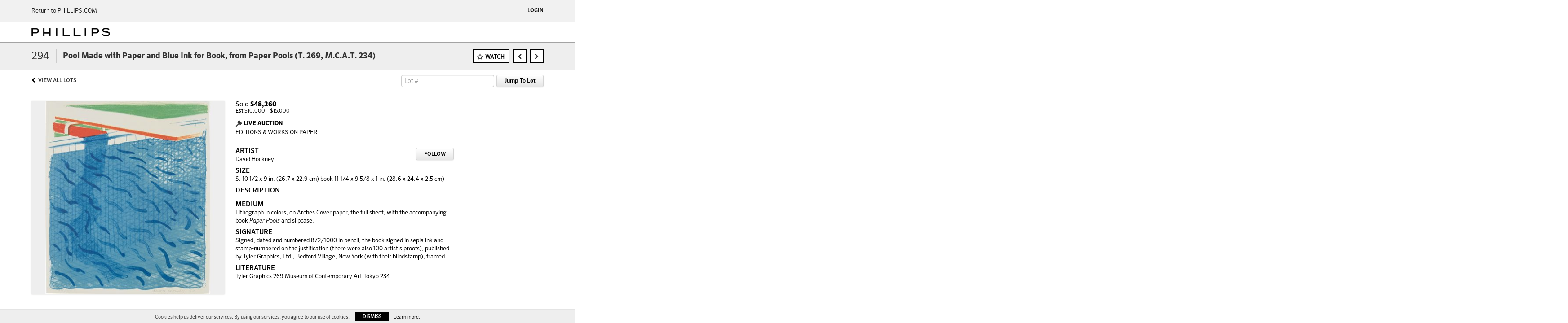

--- FILE ---
content_type: application/javascript
request_url: https://live.phillips.com/js/controllers/lot.js?version=f837e6
body_size: 3004
content:
WebModule.controller('LotController', ['$scope', 'WMService', 'LotService', 'AddressService', 'LotViewState', '$timeout', '$http', '$sce', 'Auction', function($scope, WMService, LotService, AddressService, LotViewState, $timeout, $http, $sce, Auction) {
	$scope.lot = {};
	$scope.WMService = WMService;
	$scope.LotService = LotService;
	$scope.AddressService = AddressService;
	$scope.Auction = Auction;
	$scope.LotViewState = LotViewState;
	$scope.descriptionFields = {'description':{open:true},'changelog':{open:true,important:true},'short_description':{}, 'well_list':{},'property_information':{},'monthly_revenue':{},'document_repository':{}};
	$scope.model = {
		initialized: false, // Will be set to true after init()
		acceptNDA: false,
        heartbeatPromise: null, // Used by heartbeat() to store the heartbeat timeout, which throws heartAttack() if necessary.
	};
	$scope.lotRefreshTimeout = null;
	$scope.isWebsocketAvailable = viewVars.hasOwnProperty('websocket') && viewVars.websocket && viewVars.websocket.url != null && LotService.isWebsocketProtocolCorrect() === true;
    $scope.reconnectAttempts = 0;
    $scope.heartbeatLengthError = false;

	$scope.lotRefreshFn = function(refreshType){
		var websocketAvailable = $scope.isWebsocketAvailable;
		// Check if it is a manual refresh type where we are simply ajax polling
		var isManualRefresh = !websocketAvailable && $scope.LotService.isRefreshable($scope.lot);
		// Check if this is being called by a timer from the volt template, requesting to bypass the usual ajax polling and make an update immediately since the timer has ended.
		var isSecondaryRefresh = typeof refreshType != 'undefined' && (refreshType == 'secondary' || refreshType == true);
		// Check if this is being called by the websocket message handler and an auction-end was received.
		var isWebsocketAuctionEndRefresh = typeof refreshType != 'undefined' && refreshType == 'websocketAuctionEnd';
		
		var isRefreshAvailable = isManualRefresh || isSecondaryRefresh || isWebsocketAuctionEndRefresh;
		
		if (isRefreshAvailable){
			var promise = $http.get(viewVars.endpoints.lotAjax + $scope.lot.row_id);
			promise.success(function(response){
				var preserveData = {web_module: null};
				if ($scope.lot.hasOwnProperty("web_module")){
					preserveData.web_module = $scope.lot.web_module;
				}
				$scope.lot = WMService.afterLot(response.response);
				$scope.lot.web_module = preserveData.web_module;
			
				$scope.$broadcast('timer-start'); //this is how we update the timer!!!!
			});
			promise.error(WMService.handleError);
		}
		LotService.buyersPremium($scope.lot);
		$scope.lotRefreshWrapper();
	};
	$scope.lotRefreshWrapper = function(){
		if (!$scope.isWebsocketAvailable){
            if ($scope.reconnectAttempts >= viewVars.timedWebSocketMaxRetries) {
                console.log('fall back to timed refresh', $scope.reconnectAttempts);
            }
			if ($scope.lotRefreshTimeout){
				$timeout.cancel($scope.lotRefreshTimeout);
			}
			$scope.lotRefreshTimeout = $timeout($scope.lotRefreshFn, viewVars.lotsRefreshTimer);
		} else {
            // cancel the timeout as it isnt needed any more
            if ($scope.lotRefreshTimeout){
                $timeout.cancel($scope.lotRefreshTimeout);
            }
        }
	}
	$scope.init = function(lot){
		//$scope.$apply(function(){
            window.localStorage.removeItem('heartbeatTime');
			lot = WMService.afterLot(lot);
			$scope.lot = lot;
			$scope.model.mainImageIndex = null;
			if ($scope.lot.images.length){
				$scope.setMainImage(0);
			}
			$scope.model.initialized = true;
			if ($scope.lot.auction && $scope.lot.auction.auction_type == 'timed'){
				$scope.lotRefreshWrapper();
			}
		//});
	};
	$scope.setMainImage = function(index){
		$scope.model.mainImageIndex = index;
		if (viewVars.brand == 'alexcooper'){
			var $imagesWrap = $(".main-image-wrap .images-wrap");
			var imagesContainerWidth = $imagesWrap.width();
			var image = $(".main-image-wrap .images img").eq(index);
			var imageRelativeOffset = image.position();
			if (imageRelativeOffset){
				var imageAbsoluteOffsetLeft = imageRelativeOffset.left + $imagesWrap.scrollLeft();
				$imagesWrap.animate({
					scrollLeft: Math.max(0, imageAbsoluteOffsetLeft - imagesContainerWidth/2 + image.width()/2)
				}, 500);
			}
		}
	};
	$scope.setMainImageWithIndexWrap = function(index){
		if(index < 0) {
			$scope.model.mainImageIndex = $scope.lot.images.length - 1;
		} else if (index >= $scope.lot.images.length) {
			$scope.model.mainImageIndex = 0;
		} else {
			$scope.model.mainImageIndex = index;
		}
	};
	$scope.breadcrumb = function(index){
		if (1 == index){
			var title = ' Auctions';
			var url;
			if ($scope.WMService.auctionIsPast($scope.lot.auction)){
				title = 'Past' + title;
				url = $scope.WMService.endpoints.pastAuctions;
			}
			else {
				title = 'Upcoming' + title;
				url = $scope.WMService.endpoints.upcomingAuctions;
			}
			return {title: title, url: url};
		}
		else if (2 == index){
			return {title: $scope.lot.auction.title, url: $scope.WMService.endpoints.auctionLots + $scope.lot.auction.row_id};
		}
		else if (3 == index){
			return {title: $scope.lot.title, url: window.location.pathname};
		}
	};
	$scope.toggleDescriptionField = function(field){
		if (!$scope.descriptionFields.hasOwnProperty(field)){
			$scope.descriptionFields[field] = {};
		}
		if (!$scope.descriptionFields[field].hasOwnProperty('open')){
			$scope.descriptionFields[field].open = true;
		}
		else {
			$scope.descriptionFields[field].open = !$scope.descriptionFields[field].open;
		}
	}
	$scope.toggleShareBox = function(){
		if (!$scope.lot.hasOwnProperty('_share_box_toggle') || !$scope.lot._share_box_toggle){
			$scope.lot._share_box_toggle = true;
		}
		else {
			$scope.lot._share_box_toggle = false;
		}
	}
	$scope.lotFieldTabs = function(){
		if ($scope.hasOwnProperty('_lotFieldTabs') && $scope._lotFieldTabs != null){
			return $scope._lotFieldTabs;
		}
		var lotFieldTabs = [];
		if (viewVars.lot.description){
			lotFieldTabs.push({key:'description', label: "Description"});
		}
		if (viewVars.lot.document_repository && !(viewVars.lot.auction && WMService.auctionIsPast(viewVars.lot.auction))){
			lotFieldTabs.push({key:'documents', label: "Documents"});
		}
		if (viewVars.lot.terms_of_sale){
			lotFieldTabs.push({key:'terms', label: "Terms of Sale"});
		}
		$scope._lotFieldTabs = lotFieldTabs;
		return lotFieldTabs;
	}
	$scope.currentLotFieldTab = null;
	var lotFieldTabs = $scope.lotFieldTabs();
	if (lotFieldTabs.length > 0){
		$scope.currentLotFieldTab = lotFieldTabs[0].key;
	}
	// This is a setter/getter function that changes the alex cooper tabs.
	$scope.lotFieldTab = function(field){
		if (typeof(field) != 'undefined'){
			$scope.currentLotFieldTab = field;
		}
		else {
			return $scope.currentLotFieldTab;
		}
	}
	$scope.isFirstLotInDocPropertyGroup = function(property, properties){
		var groupsDiscovered = [];
		for (var i = 0; i < properties.length; i++) {
			if (groupsDiscovered.indexOf(properties[i].document_group) == -1){
				if (property.row_id == properties[i].row_id){
					return true;
				}
				groupsDiscovered.push(properties[i].document_group);
			}
		};
		return false;
	}

	$scope.downloadDocument = function(url, name){
		var submitData = {'url': url}

		var promise = $http.post(viewVars.endpoints.downloadDocument, submitData);
		promise.success(function(data){
			download(data.response.url, name);
		});
		promise.error(function(error){
			WMService.handleError(error);
		});
	}

	$scope.executeMessage = function(message){
		$scope.$apply(function(){
            LotService.webSocketUpdate($scope, message, [$scope.lot]);
    		var envelope = $.parseJSON(message.data);
    		if (envelope.type == 'auction-end'){
    			$scope.lotRefreshFn('websocketAuctionEnd');
            }
    		
			$scope.$broadcast('timer-start'); // Update timers
		});
	}

	$scope.initWebSocket = function(){
		$scope.connection = new ReconnectingWebSocket(viewVars.websocket.url);
        $scope.connection.maxReconnectAttempts = viewVars.timedWebSocketMaxRetries;
        $scope.reconnectAttempts = 0;
		// When the connection is open, subscribe to the auction events (or lots).
		$scope.connection.onopen = function () {
			var connectMessage = LotService.webSocketConnectMessage();
			console.log(connectMessage);
			$scope.connection.send(JSON.stringify(connectMessage));
            $scope.reconnectAttempts = 0;
		};

		// Log errors
		$scope.connection.onerror = function (error) {
		  console.log('WebSocket Error: ' + error);
          $scope.isWebsocketAvailable = false;
          $scope.reconnectAttempts++;
          if(!$scope.$$phase){
            $scope.$apply();
          }
          $scope.lotRefreshWrapper();
		};

		$scope.connection.onmessage = $scope.executeMessage;
		$scope.connection.onclose = function(){
			$scope.$apply(function(){$scope.model.connected = false;});
            $scope.isWebsocketAvailable = false;
            if(!$scope.$$phase){
                $scope.$apply();
            }
            $scope.lotRefreshWrapper();
		};
	}

    $scope.heartbeat = function(){
        // capture the time of the heartbeat and store it in localStorage.
        // compare that to the current time, if it is greater than x show the disconnect message
        var actualTime = new Date().getTime();
        var heartbeatTime = window.localStorage.getItem('heartbeatTime');
        var actualTimeMoment = moment(actualTime);
        var heartbeatTimeMoment = moment(parseInt(heartbeatTime));
        var duration = moment.duration(actualTimeMoment.diff(heartbeatTimeMoment));
        var diffInSeconds = duration.asSeconds();

        if (diffInSeconds > 10 || diffInSeconds < -10) {
            if ($scope.heartbeatLengthError === false) {
                window.scrollTo(0, 0);
            }
            $scope.heartbeatLengthError = true;
        }

        if ($scope.model.heartbeatPromise){
            var actualTime = new Date().getTime();
            window.localStorage.setItem('heartbeatTime', actualTime);
            $timeout.cancel($scope.model.heartbeatPromise);
        }
        $scope.model.heartbeatPromise = $timeout($scope.heartAttack, 6000);
    };

    $scope.heartAttack = function(){
        $scope.connection.close();
        $scope.initWebSocket();
    };

	if ($scope.isWebsocketAvailable){
		$scope.initWebSocket();
	}

	$scope.init(viewVars.lot); 

    $scope.WMService.calculateLocalTimeDifferenceWithServerTime();
}]);